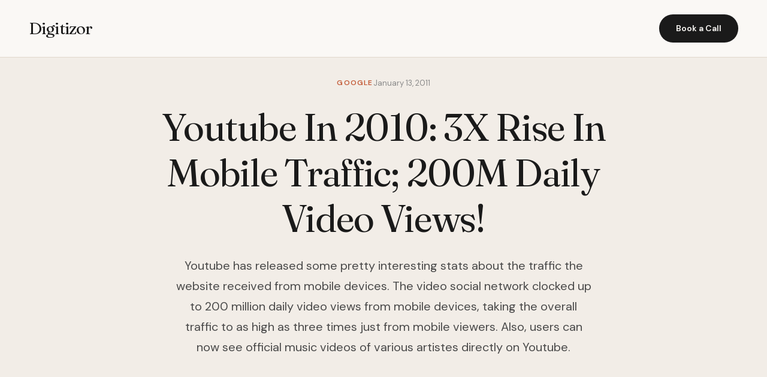

--- FILE ---
content_type: text/html; charset=UTF-8
request_url: https://digitizor.com/youtube-mobile-3x-growth/
body_size: 8272
content:
<!DOCTYPE html><html lang="en-US" prefix="og: https://ogp.me/ns#"><head><meta charset="UTF-8"><meta name="viewport" content="width=device-width, initial-scale=1.0"><title>Youtube In 2010: 3X Rise In Mobile Traffic; 200M Daily Video Views! - Digitizor</title><meta name="description" content="Youtube has released some pretty interesting stats about the traffic the website received from mobile devices. The video social network clocked up to 200 million daily video views from mobile devices, taking the overall traffic to as high as three times just from mobile viewers. Also, users can now see official music videos of various artistes directly on Youtube."/><meta name="robots" content="index, follow, max-snippet:-1, max-video-preview:-1, max-image-preview:large"/><link rel="canonical" href="https://digitizor.com/youtube-mobile-3x-growth/" /><meta property="og:locale" content="en_US" /><meta property="og:type" content="article" /><meta property="og:title" content="Youtube In 2010: 3X Rise In Mobile Traffic; 200M Daily Video Views! - Digitizor" /><meta property="og:description" content="Youtube has released some pretty interesting stats about the traffic the website received from mobile devices. The video social network clocked up to 200 million daily video views from mobile devices, taking the overall traffic to as high as three times just from mobile viewers. Also, users can now see official music videos of various artistes directly on Youtube." /><meta property="og:url" content="https://digitizor.com/youtube-mobile-3x-growth/" /><meta property="og:site_name" content="Digitizor" /><meta property="article:tag" content="Google" /><meta property="article:tag" content="music" /><meta property="article:tag" content="social network" /><meta property="article:tag" content="Video" /><meta property="article:tag" content="youtube" /><meta property="article:section" content="Google" /><meta property="og:image" content="https://digitizor.com/wp-content/uploads/2011/01/video-views-chart-yt-mob.png" /><meta property="og:image:secure_url" content="https://digitizor.com/wp-content/uploads/2011/01/video-views-chart-yt-mob.png" /><meta property="og:image:width" content="500" /><meta property="og:image:height" content="350" /><meta property="og:image:alt" content="Steady 3X increase in Youtube&#039;s 2010 mobile traffic" /><meta property="og:image:type" content="image/png" /><meta property="article:published_time" content="2011-01-13T04:52:41+05:30" /><meta name="twitter:card" content="summary_large_image" /><meta name="twitter:title" content="Youtube In 2010: 3X Rise In Mobile Traffic; 200M Daily Video Views! - Digitizor" /><meta name="twitter:description" content="Youtube has released some pretty interesting stats about the traffic the website received from mobile devices. The video social network clocked up to 200 million daily video views from mobile devices, taking the overall traffic to as high as three times just from mobile viewers. Also, users can now see official music videos of various artistes directly on Youtube." /><meta name="twitter:image" content="https://digitizor.com/wp-content/uploads/2011/01/video-views-chart-yt-mob.png" /><meta name="twitter:label1" content="Written by" /><meta name="twitter:data1" content="Debjit" /><meta name="twitter:label2" content="Time to read" /><meta name="twitter:data2" content="Less than a minute" /> <script type="application/ld+json" class="rank-math-schema-pro">{"@context":"https://schema.org","@graph":[{"@type":["Person","Organization"],"@id":"https://digitizor.com/#person","name":"Digitizor"},{"@type":"WebSite","@id":"https://digitizor.com/#website","url":"https://digitizor.com","name":"Digitizor","publisher":{"@id":"https://digitizor.com/#person"},"inLanguage":"en-US"},{"@type":"ImageObject","@id":"http://digitizor.com/wp-content/uploads/2011/01/video-views-chart-yt-mob.png","url":"http://digitizor.com/wp-content/uploads/2011/01/video-views-chart-yt-mob.png","width":"200","height":"200","inLanguage":"en-US"},{"@type":"WebPage","@id":"https://digitizor.com/youtube-mobile-3x-growth/#webpage","url":"https://digitizor.com/youtube-mobile-3x-growth/","name":"Youtube In 2010: 3X Rise In Mobile Traffic; 200M Daily Video Views! - Digitizor","datePublished":"2011-01-13T04:52:41+05:30","dateModified":"2011-01-13T04:52:41+05:30","isPartOf":{"@id":"https://digitizor.com/#website"},"primaryImageOfPage":{"@id":"http://digitizor.com/wp-content/uploads/2011/01/video-views-chart-yt-mob.png"},"inLanguage":"en-US"},{"@type":"Person","@id":"https://digitizor.com/author/dkd903/","name":"Debjit","url":"https://digitizor.com/author/dkd903/","image":{"@type":"ImageObject","@id":"https://secure.gravatar.com/avatar/fd38ccfb81e4c53748198367f0f617e7bf337ba485bdbe6ceff53f48f680e812?s=96&amp;d=identicon&amp;r=g","url":"https://secure.gravatar.com/avatar/fd38ccfb81e4c53748198367f0f617e7bf337ba485bdbe6ceff53f48f680e812?s=96&amp;d=identicon&amp;r=g","caption":"Debjit","inLanguage":"en-US"},"sameAs":["http://digitizor.com"]},{"@type":"BlogPosting","headline":"Youtube In 2010: 3X Rise In Mobile Traffic; 200M Daily Video Views! - Digitizor","datePublished":"2011-01-13T04:52:41+05:30","dateModified":"2011-01-13T04:52:41+05:30","articleSection":"Google, links","author":{"@id":"https://digitizor.com/author/dkd903/","name":"Debjit"},"publisher":{"@id":"https://digitizor.com/#person"},"description":"Youtube has released some pretty interesting stats about the traffic the website received from mobile devices. The video social network clocked up to 200 million daily video views from mobile devices, taking the overall traffic to as high as three times just from mobile viewers. Also, users can now see official music videos of various artistes directly on Youtube.","name":"Youtube In 2010: 3X Rise In Mobile Traffic; 200M Daily Video Views! - Digitizor","@id":"https://digitizor.com/youtube-mobile-3x-growth/#richSnippet","isPartOf":{"@id":"https://digitizor.com/youtube-mobile-3x-growth/#webpage"},"image":{"@id":"http://digitizor.com/wp-content/uploads/2011/01/video-views-chart-yt-mob.png"},"inLanguage":"en-US","mainEntityOfPage":{"@id":"https://digitizor.com/youtube-mobile-3x-growth/#webpage"}}]}</script> <link rel='dns-prefetch' href='//fonts.googleapis.com' /><link rel="alternate" type="application/rss+xml" title="Digitizor &raquo; Youtube In 2010: 3X Rise In Mobile Traffic; 200M Daily Video Views! Comments Feed" href="https://digitizor.com/youtube-mobile-3x-growth/feed/" /><link rel="alternate" title="oEmbed (JSON)" type="application/json+oembed" href="https://digitizor.com/wp-json/oembed/1.0/embed?url=https%3A%2F%2Fdigitizor.com%2Fyoutube-mobile-3x-growth%2F" /><link rel="alternate" title="oEmbed (XML)" type="text/xml+oembed" href="https://digitizor.com/wp-json/oembed/1.0/embed?url=https%3A%2F%2Fdigitizor.com%2Fyoutube-mobile-3x-growth%2F&#038;format=xml" /><style id='wp-img-auto-sizes-contain-inline-css'>img:is([sizes=auto i],[sizes^="auto," i]){contain-intrinsic-size:3000px 1500px}
/*# sourceURL=wp-img-auto-sizes-contain-inline-css */</style><link rel='stylesheet' id='genesis-blocks-style-css-css' href='https://digitizor.com/wp-content/cache/autoptimize/autoptimize_single_1c85fb853a400b4ce9ed8aef8f4aa44a.php?ver=1764979401' media='all' /><style id='wp-emoji-styles-inline-css'>img.wp-smiley, img.emoji {
		display: inline !important;
		border: none !important;
		box-shadow: none !important;
		height: 1em !important;
		width: 1em !important;
		margin: 0 0.07em !important;
		vertical-align: -0.1em !important;
		background: none !important;
		padding: 0 !important;
	}
/*# sourceURL=wp-emoji-styles-inline-css */</style><style id='wp-block-library-inline-css'>:root{--wp-block-synced-color:#7a00df;--wp-block-synced-color--rgb:122,0,223;--wp-bound-block-color:var(--wp-block-synced-color);--wp-editor-canvas-background:#ddd;--wp-admin-theme-color:#007cba;--wp-admin-theme-color--rgb:0,124,186;--wp-admin-theme-color-darker-10:#006ba1;--wp-admin-theme-color-darker-10--rgb:0,107,160.5;--wp-admin-theme-color-darker-20:#005a87;--wp-admin-theme-color-darker-20--rgb:0,90,135;--wp-admin-border-width-focus:2px}@media (min-resolution:192dpi){:root{--wp-admin-border-width-focus:1.5px}}.wp-element-button{cursor:pointer}:root .has-very-light-gray-background-color{background-color:#eee}:root .has-very-dark-gray-background-color{background-color:#313131}:root .has-very-light-gray-color{color:#eee}:root .has-very-dark-gray-color{color:#313131}:root .has-vivid-green-cyan-to-vivid-cyan-blue-gradient-background{background:linear-gradient(135deg,#00d084,#0693e3)}:root .has-purple-crush-gradient-background{background:linear-gradient(135deg,#34e2e4,#4721fb 50%,#ab1dfe)}:root .has-hazy-dawn-gradient-background{background:linear-gradient(135deg,#faaca8,#dad0ec)}:root .has-subdued-olive-gradient-background{background:linear-gradient(135deg,#fafae1,#67a671)}:root .has-atomic-cream-gradient-background{background:linear-gradient(135deg,#fdd79a,#004a59)}:root .has-nightshade-gradient-background{background:linear-gradient(135deg,#330968,#31cdcf)}:root .has-midnight-gradient-background{background:linear-gradient(135deg,#020381,#2874fc)}:root{--wp--preset--font-size--normal:16px;--wp--preset--font-size--huge:42px}.has-regular-font-size{font-size:1em}.has-larger-font-size{font-size:2.625em}.has-normal-font-size{font-size:var(--wp--preset--font-size--normal)}.has-huge-font-size{font-size:var(--wp--preset--font-size--huge)}.has-text-align-center{text-align:center}.has-text-align-left{text-align:left}.has-text-align-right{text-align:right}.has-fit-text{white-space:nowrap!important}#end-resizable-editor-section{display:none}.aligncenter{clear:both}.items-justified-left{justify-content:flex-start}.items-justified-center{justify-content:center}.items-justified-right{justify-content:flex-end}.items-justified-space-between{justify-content:space-between}.screen-reader-text{border:0;clip-path:inset(50%);height:1px;margin:-1px;overflow:hidden;padding:0;position:absolute;width:1px;word-wrap:normal!important}.screen-reader-text:focus{background-color:#ddd;clip-path:none;color:#444;display:block;font-size:1em;height:auto;left:5px;line-height:normal;padding:15px 23px 14px;text-decoration:none;top:5px;width:auto;z-index:100000}html :where(.has-border-color){border-style:solid}html :where([style*=border-top-color]){border-top-style:solid}html :where([style*=border-right-color]){border-right-style:solid}html :where([style*=border-bottom-color]){border-bottom-style:solid}html :where([style*=border-left-color]){border-left-style:solid}html :where([style*=border-width]){border-style:solid}html :where([style*=border-top-width]){border-top-style:solid}html :where([style*=border-right-width]){border-right-style:solid}html :where([style*=border-bottom-width]){border-bottom-style:solid}html :where([style*=border-left-width]){border-left-style:solid}html :where(img[class*=wp-image-]){height:auto;max-width:100%}:where(figure){margin:0 0 1em}html :where(.is-position-sticky){--wp-admin--admin-bar--position-offset:var(--wp-admin--admin-bar--height,0px)}@media screen and (max-width:600px){html :where(.is-position-sticky){--wp-admin--admin-bar--position-offset:0px}}

/*# sourceURL=wp-block-library-inline-css */</style><style id='global-styles-inline-css'>:root{--wp--preset--aspect-ratio--square: 1;--wp--preset--aspect-ratio--4-3: 4/3;--wp--preset--aspect-ratio--3-4: 3/4;--wp--preset--aspect-ratio--3-2: 3/2;--wp--preset--aspect-ratio--2-3: 2/3;--wp--preset--aspect-ratio--16-9: 16/9;--wp--preset--aspect-ratio--9-16: 9/16;--wp--preset--color--black: #000000;--wp--preset--color--cyan-bluish-gray: #abb8c3;--wp--preset--color--white: #ffffff;--wp--preset--color--pale-pink: #f78da7;--wp--preset--color--vivid-red: #cf2e2e;--wp--preset--color--luminous-vivid-orange: #ff6900;--wp--preset--color--luminous-vivid-amber: #fcb900;--wp--preset--color--light-green-cyan: #7bdcb5;--wp--preset--color--vivid-green-cyan: #00d084;--wp--preset--color--pale-cyan-blue: #8ed1fc;--wp--preset--color--vivid-cyan-blue: #0693e3;--wp--preset--color--vivid-purple: #9b51e0;--wp--preset--gradient--vivid-cyan-blue-to-vivid-purple: linear-gradient(135deg,rgb(6,147,227) 0%,rgb(155,81,224) 100%);--wp--preset--gradient--light-green-cyan-to-vivid-green-cyan: linear-gradient(135deg,rgb(122,220,180) 0%,rgb(0,208,130) 100%);--wp--preset--gradient--luminous-vivid-amber-to-luminous-vivid-orange: linear-gradient(135deg,rgb(252,185,0) 0%,rgb(255,105,0) 100%);--wp--preset--gradient--luminous-vivid-orange-to-vivid-red: linear-gradient(135deg,rgb(255,105,0) 0%,rgb(207,46,46) 100%);--wp--preset--gradient--very-light-gray-to-cyan-bluish-gray: linear-gradient(135deg,rgb(238,238,238) 0%,rgb(169,184,195) 100%);--wp--preset--gradient--cool-to-warm-spectrum: linear-gradient(135deg,rgb(74,234,220) 0%,rgb(151,120,209) 20%,rgb(207,42,186) 40%,rgb(238,44,130) 60%,rgb(251,105,98) 80%,rgb(254,248,76) 100%);--wp--preset--gradient--blush-light-purple: linear-gradient(135deg,rgb(255,206,236) 0%,rgb(152,150,240) 100%);--wp--preset--gradient--blush-bordeaux: linear-gradient(135deg,rgb(254,205,165) 0%,rgb(254,45,45) 50%,rgb(107,0,62) 100%);--wp--preset--gradient--luminous-dusk: linear-gradient(135deg,rgb(255,203,112) 0%,rgb(199,81,192) 50%,rgb(65,88,208) 100%);--wp--preset--gradient--pale-ocean: linear-gradient(135deg,rgb(255,245,203) 0%,rgb(182,227,212) 50%,rgb(51,167,181) 100%);--wp--preset--gradient--electric-grass: linear-gradient(135deg,rgb(202,248,128) 0%,rgb(113,206,126) 100%);--wp--preset--gradient--midnight: linear-gradient(135deg,rgb(2,3,129) 0%,rgb(40,116,252) 100%);--wp--preset--font-size--small: 13px;--wp--preset--font-size--medium: 20px;--wp--preset--font-size--large: 36px;--wp--preset--font-size--x-large: 42px;--wp--preset--spacing--20: 0.44rem;--wp--preset--spacing--30: 0.67rem;--wp--preset--spacing--40: 1rem;--wp--preset--spacing--50: 1.5rem;--wp--preset--spacing--60: 2.25rem;--wp--preset--spacing--70: 3.38rem;--wp--preset--spacing--80: 5.06rem;--wp--preset--shadow--natural: 6px 6px 9px rgba(0, 0, 0, 0.2);--wp--preset--shadow--deep: 12px 12px 50px rgba(0, 0, 0, 0.4);--wp--preset--shadow--sharp: 6px 6px 0px rgba(0, 0, 0, 0.2);--wp--preset--shadow--outlined: 6px 6px 0px -3px rgb(255, 255, 255), 6px 6px rgb(0, 0, 0);--wp--preset--shadow--crisp: 6px 6px 0px rgb(0, 0, 0);}:where(.is-layout-flex){gap: 0.5em;}:where(.is-layout-grid){gap: 0.5em;}body .is-layout-flex{display: flex;}.is-layout-flex{flex-wrap: wrap;align-items: center;}.is-layout-flex > :is(*, div){margin: 0;}body .is-layout-grid{display: grid;}.is-layout-grid > :is(*, div){margin: 0;}:where(.wp-block-columns.is-layout-flex){gap: 2em;}:where(.wp-block-columns.is-layout-grid){gap: 2em;}:where(.wp-block-post-template.is-layout-flex){gap: 1.25em;}:where(.wp-block-post-template.is-layout-grid){gap: 1.25em;}.has-black-color{color: var(--wp--preset--color--black) !important;}.has-cyan-bluish-gray-color{color: var(--wp--preset--color--cyan-bluish-gray) !important;}.has-white-color{color: var(--wp--preset--color--white) !important;}.has-pale-pink-color{color: var(--wp--preset--color--pale-pink) !important;}.has-vivid-red-color{color: var(--wp--preset--color--vivid-red) !important;}.has-luminous-vivid-orange-color{color: var(--wp--preset--color--luminous-vivid-orange) !important;}.has-luminous-vivid-amber-color{color: var(--wp--preset--color--luminous-vivid-amber) !important;}.has-light-green-cyan-color{color: var(--wp--preset--color--light-green-cyan) !important;}.has-vivid-green-cyan-color{color: var(--wp--preset--color--vivid-green-cyan) !important;}.has-pale-cyan-blue-color{color: var(--wp--preset--color--pale-cyan-blue) !important;}.has-vivid-cyan-blue-color{color: var(--wp--preset--color--vivid-cyan-blue) !important;}.has-vivid-purple-color{color: var(--wp--preset--color--vivid-purple) !important;}.has-black-background-color{background-color: var(--wp--preset--color--black) !important;}.has-cyan-bluish-gray-background-color{background-color: var(--wp--preset--color--cyan-bluish-gray) !important;}.has-white-background-color{background-color: var(--wp--preset--color--white) !important;}.has-pale-pink-background-color{background-color: var(--wp--preset--color--pale-pink) !important;}.has-vivid-red-background-color{background-color: var(--wp--preset--color--vivid-red) !important;}.has-luminous-vivid-orange-background-color{background-color: var(--wp--preset--color--luminous-vivid-orange) !important;}.has-luminous-vivid-amber-background-color{background-color: var(--wp--preset--color--luminous-vivid-amber) !important;}.has-light-green-cyan-background-color{background-color: var(--wp--preset--color--light-green-cyan) !important;}.has-vivid-green-cyan-background-color{background-color: var(--wp--preset--color--vivid-green-cyan) !important;}.has-pale-cyan-blue-background-color{background-color: var(--wp--preset--color--pale-cyan-blue) !important;}.has-vivid-cyan-blue-background-color{background-color: var(--wp--preset--color--vivid-cyan-blue) !important;}.has-vivid-purple-background-color{background-color: var(--wp--preset--color--vivid-purple) !important;}.has-black-border-color{border-color: var(--wp--preset--color--black) !important;}.has-cyan-bluish-gray-border-color{border-color: var(--wp--preset--color--cyan-bluish-gray) !important;}.has-white-border-color{border-color: var(--wp--preset--color--white) !important;}.has-pale-pink-border-color{border-color: var(--wp--preset--color--pale-pink) !important;}.has-vivid-red-border-color{border-color: var(--wp--preset--color--vivid-red) !important;}.has-luminous-vivid-orange-border-color{border-color: var(--wp--preset--color--luminous-vivid-orange) !important;}.has-luminous-vivid-amber-border-color{border-color: var(--wp--preset--color--luminous-vivid-amber) !important;}.has-light-green-cyan-border-color{border-color: var(--wp--preset--color--light-green-cyan) !important;}.has-vivid-green-cyan-border-color{border-color: var(--wp--preset--color--vivid-green-cyan) !important;}.has-pale-cyan-blue-border-color{border-color: var(--wp--preset--color--pale-cyan-blue) !important;}.has-vivid-cyan-blue-border-color{border-color: var(--wp--preset--color--vivid-cyan-blue) !important;}.has-vivid-purple-border-color{border-color: var(--wp--preset--color--vivid-purple) !important;}.has-vivid-cyan-blue-to-vivid-purple-gradient-background{background: var(--wp--preset--gradient--vivid-cyan-blue-to-vivid-purple) !important;}.has-light-green-cyan-to-vivid-green-cyan-gradient-background{background: var(--wp--preset--gradient--light-green-cyan-to-vivid-green-cyan) !important;}.has-luminous-vivid-amber-to-luminous-vivid-orange-gradient-background{background: var(--wp--preset--gradient--luminous-vivid-amber-to-luminous-vivid-orange) !important;}.has-luminous-vivid-orange-to-vivid-red-gradient-background{background: var(--wp--preset--gradient--luminous-vivid-orange-to-vivid-red) !important;}.has-very-light-gray-to-cyan-bluish-gray-gradient-background{background: var(--wp--preset--gradient--very-light-gray-to-cyan-bluish-gray) !important;}.has-cool-to-warm-spectrum-gradient-background{background: var(--wp--preset--gradient--cool-to-warm-spectrum) !important;}.has-blush-light-purple-gradient-background{background: var(--wp--preset--gradient--blush-light-purple) !important;}.has-blush-bordeaux-gradient-background{background: var(--wp--preset--gradient--blush-bordeaux) !important;}.has-luminous-dusk-gradient-background{background: var(--wp--preset--gradient--luminous-dusk) !important;}.has-pale-ocean-gradient-background{background: var(--wp--preset--gradient--pale-ocean) !important;}.has-electric-grass-gradient-background{background: var(--wp--preset--gradient--electric-grass) !important;}.has-midnight-gradient-background{background: var(--wp--preset--gradient--midnight) !important;}.has-small-font-size{font-size: var(--wp--preset--font-size--small) !important;}.has-medium-font-size{font-size: var(--wp--preset--font-size--medium) !important;}.has-large-font-size{font-size: var(--wp--preset--font-size--large) !important;}.has-x-large-font-size{font-size: var(--wp--preset--font-size--x-large) !important;}
/*# sourceURL=global-styles-inline-css */</style><style id='classic-theme-styles-inline-css'>/*! This file is auto-generated */
.wp-block-button__link{color:#fff;background-color:#32373c;border-radius:9999px;box-shadow:none;text-decoration:none;padding:calc(.667em + 2px) calc(1.333em + 2px);font-size:1.125em}.wp-block-file__button{background:#32373c;color:#fff;text-decoration:none}
/*# sourceURL=/wp-includes/css/classic-themes.min.css */</style><link rel='stylesheet' id='digitzor-cto-fonts-css' href='https://fonts.googleapis.com/css2?family=Fraunces:ital,opsz,wght@0,9..144,300;0,9..144,400;0,9..144,500;0,9..144,600;1,9..144,400&#038;family=DM+Sans:wght@400;500;600;700&#038;display=swap' media='all' /><link rel='stylesheet' id='digitzor-cto-style-css' href='https://digitizor.com/wp-content/cache/autoptimize/autoptimize_single_cdc1dd137837b551c9ee71040bb5e9b0.php?ver=1.0.0' media='all' /><link rel="EditURI" type="application/rsd+xml" title="RSD" href="https://digitizor.com/xmlrpc.php?rsd" /><link rel='shortlink' href='https://digitizor.com/?p=9410' /></head><body class="wp-singular post-template-default single single-post postid-9410 single-format-standard wp-embed-responsive wp-theme-digitzor-cto"><header class="site-header"><div class="nav-container"> <a href="https://digitizor.com/" class="site-logo"> Digitizor </a><nav class="main-navigation" role="navigation" aria-label="Primary Navigation"></nav> <a href="#contact" class="nav-cta"> Book a Call </a> <button class="mobile-menu-toggle" aria-label="Toggle Menu"> ☰ </button></div></header><main id="main" class="site-main"><header class="single-post-header"><div class="container"><div class="single-post-meta"> <span class="insight-tag">Google</span> <span class="insight-date">January 13, 2011</span></div><h1>Youtube In 2010: 3X Rise In Mobile Traffic; 200M Daily Video Views!</h1><p class="single-post-excerpt">Youtube has released some pretty interesting stats about the traffic the website received from mobile devices. The video social network clocked up to 200 million daily video views from mobile devices, taking the overall traffic to as high as three times just from mobile viewers. Also, users can now see official music videos of various artistes directly on Youtube.</p></div></header><article class="single-post-content"><p style="text-align: justify;"><a href="https://digitizor.com/tag/youtube" target="_blank">Youtube</a> has released some pretty interesting stats about the traffic the website received from mobile devices. With all the Android, iOS and BB wars still going on, something which the mobile phone users did not leave behind is Youtube! The video social network clocked up to 200 million daily video views from mobile devices, taking the overall traffic to as high as three times just from mobile viewers.</p><p style="text-align: justify;"><figure id="attachment_9411" aria-describedby="caption-attachment-9411" style="width: 500px" class="wp-caption aligncenter"><img fetchpriority="high" decoding="async" class="size-full wp-image-9411" title="Steady 3X increase in Youtube's 2010 mobile traffic" src="https://digitizor.com/wp-content/uploads/2011/01/video-views-chart-yt-mob.png" alt="Steady 3X increase in Youtube's 2010 mobile traffic" width="500" height="350" srcset="https://digitizor.com/wp-content/uploads/2011/01/video-views-chart-yt-mob.png 500w, https://digitizor.com/wp-content/uploads/2011/01/video-views-chart-yt-mob-300x210.png 300w" sizes="(max-width: 500px) 100vw, 500px" /><figcaption id="caption-attachment-9411" class="wp-caption-text">Steady 3X increase in Youtube&#39;s 2010 mobile traffic</figcaption></figure><p style="text-align: justify;">Apart from this, You tube has also started showing official music videos of famous artistes in association with VEVO, EMI, UMG &amp; Sony. Also, YouTube is now now allowing its content partners to show 15 second pre-roll ads on videos played via YouTube’s Android application.</p><p style="text-align: justify;"><a href="http://techcrunch.com/2011/01/12/youtube-mobile-traffic-tripled-in-2010-android-app-gets-music-videos-and-ads/" target="_blank" rel="noopener"><strong>Read Full Story At Techcrunch →</strong></a></p><div class="post-tags"> <a href="https://digitizor.com/tag/google/" class="industry-chip">Google</a> <a href="https://digitizor.com/tag/music/" class="industry-chip">music</a> <a href="https://digitizor.com/tag/social-network/" class="industry-chip">social network</a> <a href="https://digitizor.com/tag/video/" class="industry-chip">Video</a> <a href="https://digitizor.com/tag/youtube/" class="industry-chip">youtube</a></div></article><section class="cta-section" id="contact"><div class="cta-container"><h2>If this sounds like your situation, let&#039;s talk</h2><p>No pitch decks. No sales process. Just a conversation about what you&#039;re dealing with and whether I can help.</p> <a href="https://calendly.com/debjit-saha/" class="btn-primary"> Book a 30-minute call → </a></div></section></main><footer class="site-footer"><div class="footer-container"><div class="footer-brand"> <a href="https://digitizor.com/" class="site-logo"> Digitizor </a><p>Your guide to everything Technology.</p></div><div class="footer-column"><h4>Services</h4></div><div class="footer-column"><h4>Resources</h4><ul class="footer-extra-links"><li><a href="https://digitizor.com/archives/">Archives</a></li></ul></div><div class="footer-column"><h4>Industries</h4></div></div><div class="footer-bottom"><p>&copy; 2026 Digitizor. All rights reserved.</p><div class="footer-social"></div></div></footer> <script type="speculationrules">{"prefetch":[{"source":"document","where":{"and":[{"href_matches":"/*"},{"not":{"href_matches":["/wp-*.php","/wp-admin/*","/wp-content/uploads/*","/wp-content/*","/wp-content/plugins/*","/wp-content/themes/digitzor-cto/*","/*\\?(.+)"]}},{"not":{"selector_matches":"a[rel~=\"nofollow\"]"}},{"not":{"selector_matches":".no-prefetch, .no-prefetch a"}}]},"eagerness":"conservative"}]}</script> <script defer src="[data-uri]"></script> <script defer src="https://digitizor.com/wp-content/cache/autoptimize/autoptimize_single_721ed07ba74a64b4f5b3e7979ca99bae.php?ver=1764979401" id="genesis-blocks-dismiss-js-js"></script> <script defer src="https://digitizor.com/wp-content/cache/autoptimize/autoptimize_single_cf241ce1e1ff1195c32a182fd7ac0471.php?ver=1.0.0" id="digitzor-cto-script-js"></script> <script defer src="https://digitizor.com/wp-content/cache/autoptimize/autoptimize_single_20b3b806e556954dbacaf87d635d399d.php?ver=3.3.7" id="page-links-to-js"></script> <script id="wp-emoji-settings" type="application/json">{"baseUrl":"https://s.w.org/images/core/emoji/17.0.2/72x72/","ext":".png","svgUrl":"https://s.w.org/images/core/emoji/17.0.2/svg/","svgExt":".svg","source":{"concatemoji":"https://digitizor.com/wp-includes/js/wp-emoji-release.min.js?ver=6.9"}}</script> <script type="module">/*! This file is auto-generated */
const a=JSON.parse(document.getElementById("wp-emoji-settings").textContent),o=(window._wpemojiSettings=a,"wpEmojiSettingsSupports"),s=["flag","emoji"];function i(e){try{var t={supportTests:e,timestamp:(new Date).valueOf()};sessionStorage.setItem(o,JSON.stringify(t))}catch(e){}}function c(e,t,n){e.clearRect(0,0,e.canvas.width,e.canvas.height),e.fillText(t,0,0);t=new Uint32Array(e.getImageData(0,0,e.canvas.width,e.canvas.height).data);e.clearRect(0,0,e.canvas.width,e.canvas.height),e.fillText(n,0,0);const a=new Uint32Array(e.getImageData(0,0,e.canvas.width,e.canvas.height).data);return t.every((e,t)=>e===a[t])}function p(e,t){e.clearRect(0,0,e.canvas.width,e.canvas.height),e.fillText(t,0,0);var n=e.getImageData(16,16,1,1);for(let e=0;e<n.data.length;e++)if(0!==n.data[e])return!1;return!0}function u(e,t,n,a){switch(t){case"flag":return n(e,"\ud83c\udff3\ufe0f\u200d\u26a7\ufe0f","\ud83c\udff3\ufe0f\u200b\u26a7\ufe0f")?!1:!n(e,"\ud83c\udde8\ud83c\uddf6","\ud83c\udde8\u200b\ud83c\uddf6")&&!n(e,"\ud83c\udff4\udb40\udc67\udb40\udc62\udb40\udc65\udb40\udc6e\udb40\udc67\udb40\udc7f","\ud83c\udff4\u200b\udb40\udc67\u200b\udb40\udc62\u200b\udb40\udc65\u200b\udb40\udc6e\u200b\udb40\udc67\u200b\udb40\udc7f");case"emoji":return!a(e,"\ud83e\u1fac8")}return!1}function f(e,t,n,a){let r;const o=(r="undefined"!=typeof WorkerGlobalScope&&self instanceof WorkerGlobalScope?new OffscreenCanvas(300,150):document.createElement("canvas")).getContext("2d",{willReadFrequently:!0}),s=(o.textBaseline="top",o.font="600 32px Arial",{});return e.forEach(e=>{s[e]=t(o,e,n,a)}),s}function r(e){var t=document.createElement("script");t.src=e,t.defer=!0,document.head.appendChild(t)}a.supports={everything:!0,everythingExceptFlag:!0},new Promise(t=>{let n=function(){try{var e=JSON.parse(sessionStorage.getItem(o));if("object"==typeof e&&"number"==typeof e.timestamp&&(new Date).valueOf()<e.timestamp+604800&&"object"==typeof e.supportTests)return e.supportTests}catch(e){}return null}();if(!n){if("undefined"!=typeof Worker&&"undefined"!=typeof OffscreenCanvas&&"undefined"!=typeof URL&&URL.createObjectURL&&"undefined"!=typeof Blob)try{var e="postMessage("+f.toString()+"("+[JSON.stringify(s),u.toString(),c.toString(),p.toString()].join(",")+"));",a=new Blob([e],{type:"text/javascript"});const r=new Worker(URL.createObjectURL(a),{name:"wpTestEmojiSupports"});return void(r.onmessage=e=>{i(n=e.data),r.terminate(),t(n)})}catch(e){}i(n=f(s,u,c,p))}t(n)}).then(e=>{for(const n in e)a.supports[n]=e[n],a.supports.everything=a.supports.everything&&a.supports[n],"flag"!==n&&(a.supports.everythingExceptFlag=a.supports.everythingExceptFlag&&a.supports[n]);var t;a.supports.everythingExceptFlag=a.supports.everythingExceptFlag&&!a.supports.flag,a.supports.everything||((t=a.source||{}).concatemoji?r(t.concatemoji):t.wpemoji&&t.twemoji&&(r(t.twemoji),r(t.wpemoji)))});
//# sourceURL=https://digitizor.com/wp-includes/js/wp-emoji-loader.min.js</script> <script defer src="https://static.cloudflareinsights.com/beacon.min.js/vcd15cbe7772f49c399c6a5babf22c1241717689176015" integrity="sha512-ZpsOmlRQV6y907TI0dKBHq9Md29nnaEIPlkf84rnaERnq6zvWvPUqr2ft8M1aS28oN72PdrCzSjY4U6VaAw1EQ==" data-cf-beacon='{"version":"2024.11.0","token":"14761492dced4c208467a0bf42981ded","r":1,"server_timing":{"name":{"cfCacheStatus":true,"cfEdge":true,"cfExtPri":true,"cfL4":true,"cfOrigin":true,"cfSpeedBrain":true},"location_startswith":null}}' crossorigin="anonymous"></script>
</body></html>
<!--Cached using Nginx-Helper on 2026-01-23 17:43:58. It took 88 queries executed in 0.109 seconds.-->
<!--Visit http://wordpress.org/extend/plugins/nginx-helper/faq/ for more details-->